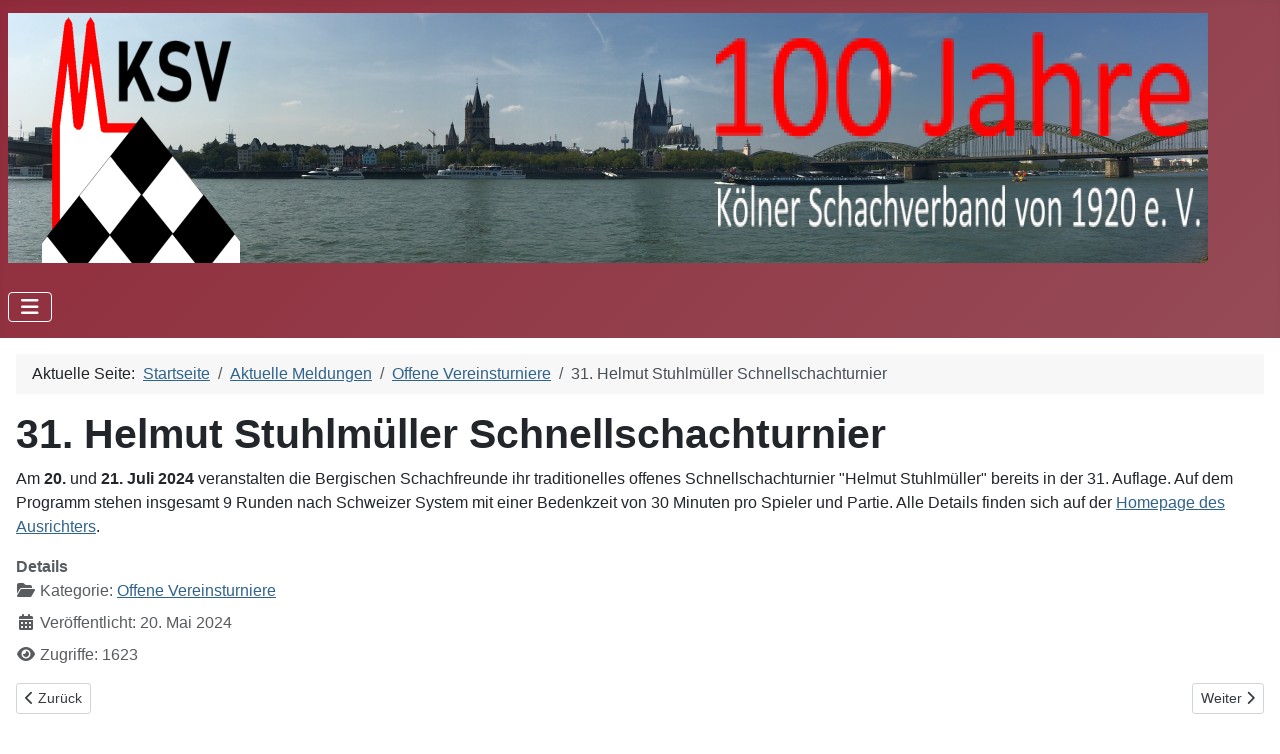

--- FILE ---
content_type: text/html; charset=utf-8
request_url: https://koelner-schachverband.de/index.php/home/offene-vereinsturniere/31-helmut-stahlmueller-schnellschachturnier
body_size: 17492
content:
<!DOCTYPE html>
<html lang="de-de" dir="ltr">

<head>
    <meta charset="utf-8">
	<meta name="author" content="admin">
	<meta name="viewport" content="width=device-width, initial-scale=1">
	<meta name="generator" content="Joomla! - Open Source Content Management">
	<title>31. Helmut Stuhlmüller Schnellschachturnier</title>
	<link href="/media/system/images/joomla-favicon.svg" rel="icon" type="image/svg+xml">
	<link href="/media/system/images/favicon.ico" rel="alternate icon" type="image/vnd.microsoft.icon">
	<link href="/media/system/images/joomla-favicon-pinned.svg" rel="mask-icon" color="#000">

    <link href="/media/system/css/joomla-fontawesome.min.css?f0b522" rel="lazy-stylesheet"><noscript><link href="/media/system/css/joomla-fontawesome.min.css?f0b522" rel="stylesheet"></noscript>
	<link href="/media/templates/site/cassiopeia/css/template.min.css?f0b522" rel="stylesheet">
	<link href="/media/templates/site/cassiopeia/css/global/colors_alternative.min.css?f0b522" rel="stylesheet">
	<link href="/media/plg_system_webauthn/css/button.min.css?f0b522" rel="stylesheet">
	<link href="/media/templates/site/cassiopeia/css/vendor/joomla-custom-elements/joomla-alert.min.css?0.4.1" rel="stylesheet">
	<style>:root {
		--hue: 214;
		--template-bg-light: #f0f4fb;
		--template-text-dark: #495057;
		--template-text-light: #ffffff;
		--template-link-color: var(--link-color);
		--template-special-color: #001B4C;
		
	}</style>

    <script src="/media/vendor/metismenujs/js/metismenujs.min.js?1.4.0" defer></script>
	<script type="application/json" class="joomla-script-options new">{"joomla.jtext":{"PLG_SYSTEM_WEBAUTHN_ERR_CANNOT_FIND_USERNAME":"Das Feld für den Benutzernamen wurde im Login-Modul nicht gefunden. Die passwortlose Authentifizierung funktioniert auf dieser Website nicht, bitte ein anderes Login-Modul verwenden.","PLG_SYSTEM_WEBAUTHN_ERR_EMPTY_USERNAME":"Bitte nur den Benutzernamen (aber NICHT das Passwort) eingeben, bevor die Anmeldeschaltfläche für Passkeys ausgewählt wird.","PLG_SYSTEM_WEBAUTHN_ERR_INVALID_USERNAME":"Der angegebene Benutzername entspricht nicht einem Benutzerkonto, das eine passwortlose Anmeldung auf dieser Website ermöglicht hat.","JSHOWPASSWORD":"Passwort anzeigen","JHIDEPASSWORD":"Passwort ausblenden","ERROR":"Fehler","MESSAGE":"Nachricht","NOTICE":"Hinweis","WARNING":"Warnung","JCLOSE":"Schließen","JOK":"OK","JOPEN":"Öffnen"},"system.paths":{"root":"","rootFull":"https:\/\/koelner-schachverband.de\/","base":"","baseFull":"https:\/\/koelner-schachverband.de\/"},"csrf.token":"cafb608042750926d7d920339dba0370","system.keepalive":{"interval":840000,"uri":"\/index.php\/component\/ajax\/?format=json"}}</script>
	<script src="/media/system/js/core.min.js?a3d8f8"></script>
	<script src="/media/templates/site/cassiopeia/js/template.min.js?f0b522" type="module"></script>
	<script src="/media/system/js/keepalive.min.js?08e025" type="module"></script>
	<script src="/media/system/js/fields/passwordview.min.js?61f142" defer></script>
	<script src="/media/vendor/bootstrap/js/collapse.min.js?5.3.8" type="module"></script>
	<script src="/media/templates/site/cassiopeia/js/mod_menu/menu-metismenu.min.js?f0b522" defer></script>
	<script src="/media/system/js/messages.min.js?9a4811" type="module"></script>
	<script src="/media/plg_system_webauthn/js/login.min.js?f0b522" defer></script>
	<script type="application/ld+json">{"@context":"https://schema.org","@type":"BreadcrumbList","@id":"https://koelner-schachverband.de/#/schema/BreadcrumbList/17","itemListElement":[{"@type":"ListItem","position":1,"item":{"@id":"https://koelner-schachverband.de/index.php","name":"Startseite"}},{"@type":"ListItem","position":2,"item":{"@id":"https://koelner-schachverband.de/index.php","name":"Aktuelle Meldungen"}},{"@type":"ListItem","position":3,"item":{"@id":"https://koelner-schachverband.de/index.php/home/offene-vereinsturniere","name":"Offene Vereinsturniere"}},{"@type":"ListItem","position":4,"item":{"name":"31. Helmut Stuhlmüller Schnellschachturnier"}}]}</script>
	<script type="application/ld+json">{"@context":"https://schema.org","@graph":[{"@type":"Organization","@id":"https://koelner-schachverband.de/#/schema/Organization/base","name":"Kölner Schachverband","url":"https://koelner-schachverband.de/"},{"@type":"WebSite","@id":"https://koelner-schachverband.de/#/schema/WebSite/base","url":"https://koelner-schachverband.de/","name":"Kölner Schachverband","publisher":{"@id":"https://koelner-schachverband.de/#/schema/Organization/base"}},{"@type":"WebPage","@id":"https://koelner-schachverband.de/#/schema/WebPage/base","url":"https://koelner-schachverband.de/index.php/home/offene-vereinsturniere/31-helmut-stahlmueller-schnellschachturnier","name":"31. Helmut Stuhlmüller Schnellschachturnier","isPartOf":{"@id":"https://koelner-schachverband.de/#/schema/WebSite/base"},"about":{"@id":"https://koelner-schachverband.de/#/schema/Organization/base"},"inLanguage":"de-DE","breadcrumb":{"@id":"https://koelner-schachverband.de/#/schema/BreadcrumbList/17"}},{"@type":"Article","@id":"https://koelner-schachverband.de/#/schema/com_content/article/44","name":"31. Helmut Stuhlmüller Schnellschachturnier","headline":"31. Helmut Stuhlmüller Schnellschachturnier","inLanguage":"de-DE","articleSection":"Offene Vereinsturniere","dateCreated":"2024-05-20T07:58:31+00:00","interactionStatistic":{"@type":"InteractionCounter","userInteractionCount":1623},"isPartOf":{"@id":"https://koelner-schachverband.de/#/schema/WebPage/base"}}]}</script>

</head>

<body class="site com_content wrapper-static view-article layout-blog no-task itemid-103 has-sidebar-right">
    <header class="header container-header full-width">

        
        
                    <div class="grid-child">
                <div class="navbar-brand">
                    <a class="brand-logo" href="/">
                        <img loading="eager" decoding="async" src="https://koelner-schachverband.de/images/headers/header-ksv-und-logo250px-diag1.png" alt="Kölner Schachverband" width="1200" height="250">                    </a>
                                    </div>
            </div>
        
                    <div class="grid-child container-nav">
                                    
<nav class="navbar navbar-expand-lg" aria-label="Main Menu">
    <button class="navbar-toggler navbar-toggler-right" type="button" data-bs-toggle="collapse" data-bs-target="#navbar1" aria-controls="navbar1" aria-expanded="false" aria-label="Navigation umschalten">
        <span class="icon-menu" aria-hidden="true"></span>
    </button>
    <div class="collapse navbar-collapse" id="navbar1">
        <ul class="mod-menu mod-menu_dropdown-metismenu metismenu mod-list ">
<li class="metismenu-item item-101 level-1 default active deeper parent"><a href="/index.php" >Aktuelle Meldungen</a><button class="mm-collapsed mm-toggler mm-toggler-link" aria-haspopup="true" aria-expanded="false" aria-label="Aktuelle Meldungen"></button><ul class="mm-collapse"><li class="metismenu-item item-102 level-2"><a href="/index.php/home/ksv-turniere" >KSV Turniere</a></li><li class="metismenu-item item-103 level-2 current active"><a href="/index.php/home/offene-vereinsturniere" aria-current="location">Offene Vereinsturniere</a></li></ul></li><li class="metismenu-item item-115 level-1 deeper parent"><a href="/index.php/okstm" >OKStM</a><button class="mm-collapsed mm-toggler mm-toggler-link" aria-haspopup="true" aria-expanded="false" aria-label="OKStM"></button><ul class="mm-collapse"><li class="metismenu-item item-116 level-2"><a href="/index.php/okstm/okstm-2023" >OKStM 2023</a></li><li class="metismenu-item item-117 level-2"><a href="/index.php/okstm/okstm-2024" >OKStM 2024</a></li><li class="metismenu-item item-118 level-2"><a href="/index.php/okstm/okstm-2025" >OKStM 2025</a></li></ul></li><li class="metismenu-item item-114 level-1"><a href="/index.php/ksv-termine" >KSV Termine</a></li><li class="metismenu-item item-105 level-1"><a href="/index.php/mannschaftsmeisterschaften" >Mannschaftsmeisterschaften</a></li><li class="metismenu-item item-104 level-1"><a href="/index.php/vereine-im-ksv" >Vereine im KSV</a></li><li class="metismenu-item item-106 level-1"><a href="/index.php/service" >Service</a></li><li class="metismenu-item item-109 level-1 deeper parent"><a href="/index.php/ksj" >KSJ</a><button class="mm-collapsed mm-toggler mm-toggler-link" aria-haspopup="true" aria-expanded="false" aria-label="KSJ"></button><ul class="mm-collapse"><li class="metismenu-item item-110 level-2"><a href="/index.php/ksj/ksj-ansprechpartner" >KSJ Ansprechpartner</a></li><li class="metismenu-item item-111 level-2"><a href="/index.php/ksj/ksj-einzelmeisterschaften" >KSJ Einzelmeisterschaften</a></li><li class="metismenu-item item-112 level-2"><a href="/index.php/ksj/ksj-mannschaftsmeisterschaften" >KSJ Mannschaftsmeisterschaften</a></li><li class="metismenu-item item-113 level-2"><a href="/index.php/ksj/ksj-schnellschachpokal" >KSJ Schnellschachpokal</a></li></ul></li><li class="metismenu-item item-107 level-1"><a href="/index.php/ueber-uns" >Über uns</a></li><li class="metismenu-item item-108 level-1"><a href="/index.php/impressum" >Impressum</a></li></ul>
    </div>
</nav>

                                            </div>
            </header>

    <div class="site-grid">
        
        
        
        
        <div class="grid-child container-component">
            <nav class="mod-breadcrumbs__wrapper" aria-label="Breadcrumbs">
    <ol class="mod-breadcrumbs breadcrumb px-3 py-2">
                    <li class="mod-breadcrumbs__here float-start">
                Aktuelle Seite: &#160;
            </li>
        
        <li class="mod-breadcrumbs__item breadcrumb-item"><a href="/index.php" class="pathway"><span>Startseite</span></a></li><li class="mod-breadcrumbs__item breadcrumb-item"><a href="/index.php" class="pathway"><span>Aktuelle Meldungen</span></a></li><li class="mod-breadcrumbs__item breadcrumb-item"><a href="/index.php/home/offene-vereinsturniere" class="pathway"><span>Offene Vereinsturniere</span></a></li><li class="mod-breadcrumbs__item breadcrumb-item active"><span>31. Helmut Stuhlmüller Schnellschachturnier</span></li>    </ol>
    </nav>

            
            <div id="system-message-container" aria-live="polite"></div>

            <main>
                <div class="com-content-article item-page">
    <meta itemprop="inLanguage" content="de-DE">
    
    
        <div class="page-header">
        <h1>
            31. Helmut Stuhlmüller Schnellschachturnier        </h1>
                            </div>
        
        
    
    
        
                                                <div class="com-content-article__body">
        <p>Am <strong>20. </strong>und <strong>21. Juli 2024</strong> veranstalten die Bergischen Schachfreunde ihr traditionelles offenes Schnellschachturnier "Helmut Stuhlmüller" bereits in der 31. Auflage. Auf dem Programm stehen insgesamt 9 Runden nach Schweizer System mit einer Bedenkzeit von 30 Minuten pro Spieler und Partie. Alle Details finden sich auf der <a href="https://www.bsf1923.de/archiv/turnierearchiv/saison-2024-2025/31-offenes-schnellschachturnier-helmut-stuhlmueller-2024/" target="_blank" rel="noopener">Homepage des Ausrichters</a>.</p>     </div>

                                    <dl class="article-info text-muted">

            <dt class="article-info-term">
                        Details                    </dt>

        
        
                    <dd class="category-name">
    <span class="icon-folder-open icon-fw" aria-hidden="true"></span>                        Kategorie: <a href="/index.php/home/offene-vereinsturniere">Offene Vereinsturniere</a>    </dd>
        
        
                    <dd class="published">
    <span class="icon-calendar icon-fw" aria-hidden="true"></span>
    <time datetime="2024-05-20T07:58:31+00:00">
        Veröffentlicht: 20. Mai 2024    </time>
</dd>
        
    
            
        
                    <dd class="hits">
    <span class="icon-eye icon-fw" aria-hidden="true"></span>
    <meta content="UserPageVisits:1623">
    Zugriffe: 1623</dd>
            </dl>
                                
        
<nav class="pagenavigation" aria-label="Seitennavigation">
    <span class="pagination ms-0">
                <a class="btn btn-sm btn-secondary previous" href="/index.php/home/offene-vereinsturniere/winteropen-des-sv-turm-25-bergheim" rel="prev">
            <span class="visually-hidden">
                Vorheriger Beitrag: Winteropen des SV Turm 25 Bergheim            </span>
            <span class="icon-chevron-left" aria-hidden="true"></span> <span aria-hidden="true">Zurück</span>            </a>
                    <a class="btn btn-sm btn-secondary next" href="/index.php/home/offene-vereinsturniere/2-internationales-bruehler-open" rel="next">
            <span class="visually-hidden">
                Nächster Beitrag: 2. Internationales Brühler Open            </span>
            <span aria-hidden="true">Weiter</span> <span class="icon-chevron-right" aria-hidden="true"></span>            </a>
        </span>
</nav>
                                        </div>

            </main>
            
        </div>

                    <div class="grid-child container-sidebar-right">
                <div class="sidebar-right card ">
            <h3 class="card-header ">Login Form</h3>        <div class="card-body">
                <form id="login-form-16" class="mod-login" action="/index.php/home/offene-vereinsturniere/31-helmut-stahlmueller-schnellschachturnier" method="post">

    
    <div class="mod-login__userdata userdata">
        <div class="mod-login__username form-group">
                            <div class="input-group">
                    <input id="modlgn-username-16" type="text" name="username" class="form-control" autocomplete="username" placeholder="Benutzername">
                    <label for="modlgn-username-16" class="visually-hidden">Benutzername</label>
                    <span class="input-group-text" title="Benutzername">
                        <span class="icon-user icon-fw" aria-hidden="true"></span>
                    </span>
                </div>
                    </div>

        <div class="mod-login__password form-group">
                            <div class="input-group">
                    <input id="modlgn-passwd-16" type="password" name="password" autocomplete="current-password" class="form-control" placeholder="Passwort">
                    <label for="modlgn-passwd-16" class="visually-hidden">Passwort</label>
                    <button type="button" class="btn btn-secondary input-password-toggle">
                        <span class="icon-eye icon-fw" aria-hidden="true"></span>
                        <span class="visually-hidden">Passwort anzeigen</span>
                    </button>
                </div>
                    </div>

                    <div class="mod-login__remember form-group">
                <div id="form-login-remember-16" class="form-check">
                    <input type="checkbox" name="remember" class="form-check-input" value="yes" id="form-login-input-remember-16">
                    <label class="form-check-label" for="form-login-input-remember-16">
                        Angemeldet bleiben                    </label>
                </div>
            </div>
        
                    <div class="mod-login__submit form-group">
                <button type="button"
                        class="btn btn-secondary w-100 plg_system_webauthn_login_button"
                                                    data-webauthn-form="login-form-16"
                                                                        title="Passkey verwenden"
                        id="plg_system_webauthn-mlF0NHyoY3Nm-FM1CfSt4"
                        >
                                            <svg aria-hidden="true" id="Passkey" xmlns="http://www.w3.org/2000/svg" viewBox="0 0 24 24"><g id="icon-passkey"><circle id="icon-passkey-head" cx="10.5" cy="6" r="4.5"/><path id="icon-passkey-key" d="M22.5,10.5a3.5,3.5,0,1,0-5,3.15V19L19,20.5,21.5,18,20,16.5,21.5,15l-1.24-1.24A3.5,3.5,0,0,0,22.5,10.5Zm-3.5,0a1,1,0,1,1,1-1A1,1,0,0,1,19,10.5Z"/><path id="icon-passkey-body" d="M14.44,12.52A6,6,0,0,0,12,12H9a6,6,0,0,0-6,6v2H16V14.49A5.16,5.16,0,0,1,14.44,12.52Z"/></g></svg>
                                        Passkey verwenden                </button>
            </div>
        
        <div class="mod-login__submit form-group">
            <button type="submit" name="Submit" class="btn btn-primary w-100">Anmelden</button>
        </div>

                    <ul class="mod-login__options list-unstyled">
                <li>
                    <a href="/index.php/component/users/reset?Itemid=101">
                    Passwort vergessen?</a>
                </li>
                <li>
                    <a href="/index.php/component/users/remind?Itemid=101">
                    Benutzername vergessen?</a>
                </li>
                            </ul>
        <input type="hidden" name="option" value="com_users">
        <input type="hidden" name="task" value="user.login">
        <input type="hidden" name="return" value="aHR0cHM6Ly9rb2VsbmVyLXNjaGFjaHZlcmJhbmQuZGUvaW5kZXgucGhwL2hvbWUvb2ZmZW5lLXZlcmVpbnN0dXJuaWVyZS8zMS1oZWxtdXQtc3RhaGxtdWVsbGVyLXNjaG5lbGxzY2hhY2h0dXJuaWVy">
        <input type="hidden" name="cafb608042750926d7d920339dba0370" value="1">    </div>
    </form>
    </div>
</div>

            </div>
        
        
            </div>

    
    
    
</body>

</html>
